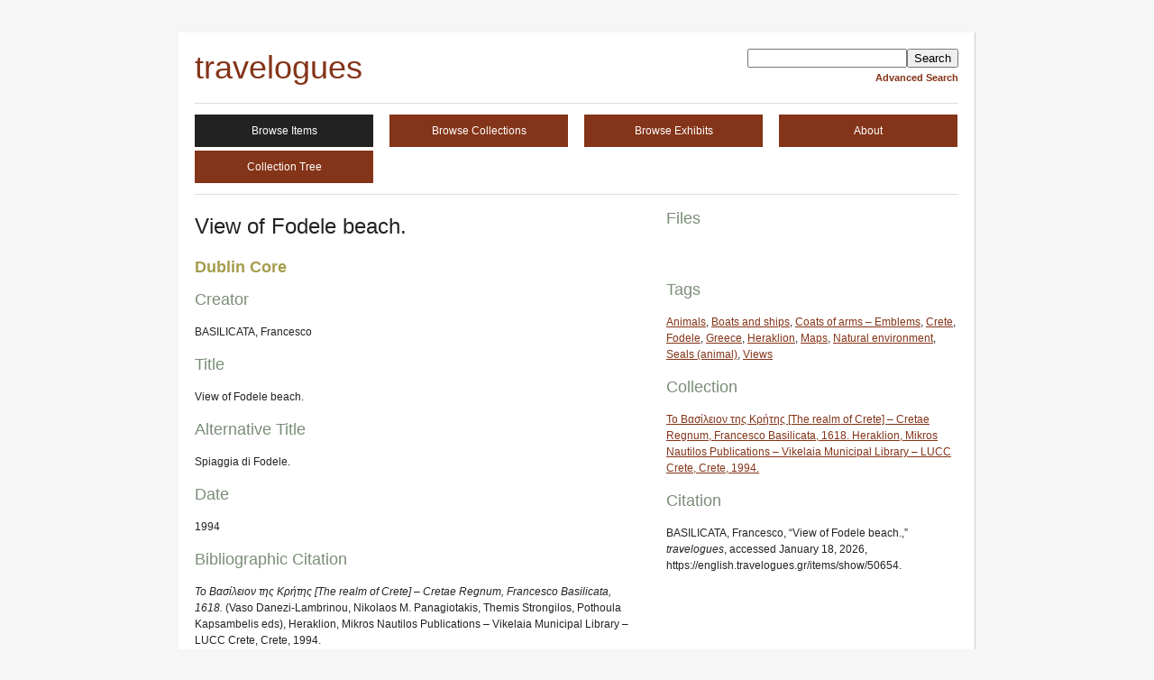

--- FILE ---
content_type: text/html; charset=utf-8
request_url: https://english.travelogues.gr/items/show/50654
body_size: 2830
content:
<!DOCTYPE html>
<html lang="en-US">
<head>
    <meta charset="utf-8">
    
    <title>travelogues | View of Fodele beach.</title>

    <link rel="alternate" type="application/rss+xml" title="Omeka RSS Feed" href="/items/browse?output=rss2" /><link rel="alternate" type="application/atom+xml" title="Omeka Atom Feed" href="/items/browse?output=atom" />
    <!-- Plugin Stuff -->
    
    <!-- Stylesheets -->
    <link href="https://english.travelogues.gr/themes/emiglio/css/style.css" media="all" rel="stylesheet" type="text/css" >
    <!-- JavaScripts -->
    <script type="text/javascript" src="https://ajax.googleapis.com/ajax/libs/jquery/1.7.1/jquery.min.js"></script>
<script type="text/javascript" src="https://ajax.googleapis.com/ajax/libs/jqueryui/1.8.16/jquery-ui.min.js"></script>
<script type="text/javascript">
    //<!--
jQuery.noConflict();    //-->
</script></head>

<body id="items" class="show">
        <div id="wrap">

        <div id="header">
                        <div id="search-container">
                <form id="simple-search" action="/items/browse" method="get">
<fieldset>

<input type="text" name="search" id="search" value="" class="textinput"><input type="submit" name="submit_search" id="submit_search" value="Search"></fieldset>

</form>                <a href="/items/advanced-search">Advanced Search</a>            </div><!-- end search -->

            <div id="site-title"><a href="https://english.travelogues.gr" >travelogues</a>
</div>

        </div><!-- end header -->

        <div id="primary-nav">
            <ul class="navigation">
            <li class="nav-browse-items current"><a href="/items">Browse Items</a></li>
<li class="nav-browse-collections"><a href="/collections">Browse Collections</a></li>
<li class="nav-browse-exhibits"><a href="/exhibits">Browse Exhibits</a></li>
<li class="nav-about"><a href="/about">About</a></li>
<li class="nav-collection-tree"><a href="/collection-tree">Collection Tree</a></li>
            </ul>
        </div><!-- end primary-nav -->
        
        <div id="content">
            
<div id="primary">

    <h1>View of Fodele beach.</h1>

    <!--  The following function prints all the the metadata associated with an item: Dublin Core, extra element sets, etc. See http://omeka.org/codex or the examples on items/browse for information on how to print only select metadata fields. -->
    <h2>Dublin Core</h2><h3>Creator</h3><p>BASILICATA, Francesco</p><h3>Title</h3><p>View of Fodele beach.</p><h3>Alternative Title</h3><p>Spiaggia di Fodele.</p><h3>Date</h3><p>1994</p><h3>Bibliographic Citation</h3><p><em>&Tau;&omicron; &Beta;&alpha;&sigma;ί&lambda;&epsilon;&iota;&omicron;&nu; &tau;&eta;&sigmaf; &Kappa;&rho;ή&tau;&eta;&sigmaf; [The realm of Crete] &ndash; Cretae Regnum, Francesco Basilicata, 1618.</em> (Vaso Danezi-Lambrinou, Nikolaos M. Panagiotakis, Themis Strongilos, Pothoula Kapsambelis eds), Heraklion, Mikros Nautilos Publications &ndash; Vikelaia Municipal Library &ndash; LUCC Crete, Crete, 1994.</p>
<em></em><h3>Identifier</h3><p>basilicata_10</p><h3>Table Of Contents</h3><p>VI</p><h3>Spatial Coverage</h3><p>Heraklion</p><p>Crete</p><p>Greece</p><h3>Subject</h3><p>Views</p><p>Maps</p>
    <script type="text/javascript" src="http://maps.google.com/maps/api/js?sensor=false"></script><script type="text/javascript" src="https://english.travelogues.gr/plugins/Geolocation/views/shared/javascripts/map.js" charset="utf-8"></script>
<h3>Geolocation</h3><link rel="stylesheet" href="https://english.travelogues.gr/plugins/Geolocation/views/shared/css/geolocation-marker.css" /><style type="text/css" media="screen">
    /* The map for the items page needs a bit of styling on it */
    #address_balloon dt {
        font-weight: bold;
    }
    #address_balloon {
        width: 100px;
    }
    #item-map-50654 {
        width: 100%;
        height: 300px;
    }
    div.map-notification {
        width: 100%;
        height: 300px;
        display:block;
        border: 1px dotted #ccc;
        text-align:center;
        font-size: 2em;
    }
</style>
<div id="item-map-50654" class="map"></div>        
        <script type="text/javascript">
        //<![CDATA[
            var itemMap50654OmekaMapSingle = new OmekaMapSingle("item-map-50654", {"latitude":35.3825949,"longitude":24.9578929,"zoomLevel":5,"show":true,"markerHtml":"<div class=\"geolocation_balloon\"><p class=\"geolocation_marker_title\"><a href=\"\/items\/show\/50654\">View of Fodele beach.<\/a><\/p><a href=\"\/items\/show\/50654\"><img src=\"https:\/\/english.travelogues.gr\/archive\/thumbnails\/38a5f29e0fd0e092444640104b809721.jpg\" alt=\"\"\/>\n<\/a><p><\/p><\/div>"}, null);
        //]]>
        </script>
<div id="item-relations-display-item-relations">
    <h2>Item Relations</h2>
        <p>This item has no relations.</p>
    </div>
</div><!-- end primary -->

<div id="secondary">

    <!-- The following returns all of the files associated with an item. -->
    <div id="itemfiles" class="element">
        <h3>Files</h3>
        <div class="element-text"><div class="item-file image-jpeg"><a class="download-file" href="https://english.travelogues.gr/archive/files/38a5f29e0fd0e092444640104b809721.jpg"><img src="https://english.travelogues.gr/archive/square_thumbnails/38a5f29e0fd0e092444640104b809721.jpg" class="thumb" alt=""/>
</a></div></div>
    </div>

    <!-- The following prints a list of all tags associated with the item -->
        <div id="item-tags" class="element">
        <h3>Tags</h3>
        <div class="element-text tags"><a href="/items/browse/tag/Animals" rel="tag">Animals</a>, <a href="/items/browse/tag/Boats+and+ships" rel="tag">Boats and ships</a>, <a href="/items/browse/tag/Coats+of+arms+%E2%80%93+Emblems" rel="tag">Coats of arms – Emblems</a>, <a href="/items/browse/tag/Crete" rel="tag">Crete</a>, <a href="/items/browse/tag/Fodele" rel="tag">Fodele</a>, <a href="/items/browse/tag/Greece" rel="tag">Greece</a>, <a href="/items/browse/tag/Heraklion" rel="tag">Heraklion</a>, <a href="/items/browse/tag/Maps" rel="tag">Maps</a>, <a href="/items/browse/tag/Natural+environment" rel="tag">Natural environment</a>, <a href="/items/browse/tag/Seals+%28animal%29" rel="tag">Seals (animal)</a>, <a href="/items/browse/tag/Views" rel="tag">Views</a></div>
    </div>
    
    <!-- If the item belongs to a collection, the following creates a link to that collection. -->
            <div id="collection" class="element">
            <h3>Collection</h3>
            <div class="element-text"><p><a href="/collections/show/232">Το Βασίλειον της Κρήτης [The realm of Crete] – Cretae Regnum, Francesco Basilicata, 1618. Heraklion, Mikros Nautilos Publications – Vikelaia Municipal Library – LUCC Crete, Crete, 1994.</a></p></div>
        </div>
    
    <!-- The following prints a citation for this item. -->
    <div id="item-citation" class="element">
        <h3>Citation</h3>
        <div class="element-text">BASILICATA, Francesco, &#8220;View of Fodele beach.,&#8221; <em>travelogues</em>, accessed January 18, 2026, https://english.travelogues.gr/items/show/50654.</div>
    </div>

</div><!-- end secondary -->

<ul class="item-pagination navigation">
    <li id="previous-item" class="previous">
        <a href="/items/show/50653">Previous Item</a>    </li>
    <li id="next-item" class="next">
        <a href="/items/show/50655">Next Item</a>    </li>
</ul>

        </div><!-- end content -->

        <div id="footer">

            <ul class="navigation">
                <li class="nav-home"><a href="/">Home</a></li>
<li class="nav-browse-items current"><a href="/items">Browse Items</a></li>
<li class="nav-browse-collections"><a href="/collections">Browse Collections</a></li>
<li class="nav-browse-exhibits"><a href="/exhibits">Browse Exhibits</a></li>
<li class="nav-about"><a href="/about">About</a></li>
<li class="nav-collection-tree"><a href="/collection-tree">Collection Tree</a></li>
            </ul>

            <div id="footer-text">
                                                <p>Proudly powered by <a href="http://omeka.org">Omeka</a>.</p>
            </div>

            
        </div><!-- end footer -->
    </div><!-- end wrap -->
</body>
</html>
